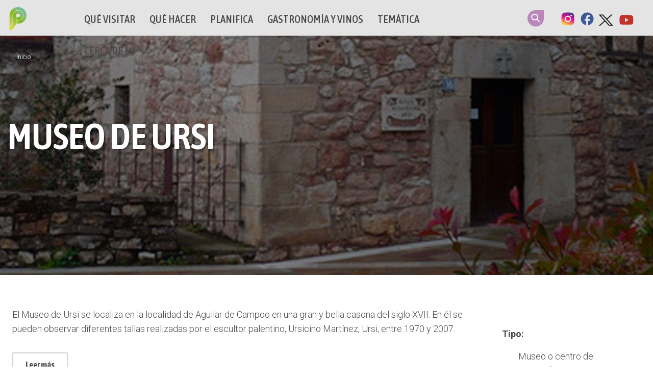

--- FILE ---
content_type: text/html; charset=UTF-8
request_url: https://palenciaturismo.com/visitar/lugares-interes/museo-ursi
body_size: 10869
content:
<!DOCTYPE html><html lang="es" dir="ltr" prefix="og: https://ogp.me/ns#"><head><meta charset="utf-8" /><meta name="description" content="El Museo de Ursi se localiza en la localidad de Aguilar de Campoo en una gran y bella casona del siglo XVII. En él se pueden observar diferentes tallas realizadas por el escultor palentino, Ursicino Martínez, Ursi, entre 1970 y 2007. Ursi trabajó mayoritariamente sobre madera de olmo afectado por grafiosis, aunque en sus comienzos trató el bronce y el roble. Gracias a su potencia artística recibió en 1993 la medalla al mérito artístico del Ayuntamiento de Palencia." /><meta name="keywords" content="Lugar de interés" /><link rel="canonical" href="https://palenciaturismo.com/visitar/lugares-interes/museo-ursi" /><meta name="Generator" content="Drupal 11 (https://www.drupal.org)" /><meta name="MobileOptimized" content="width" /><meta name="HandheldFriendly" content="true" /><meta name="viewport" content="width=device-width, initial-scale=1.0" /><link rel="icon" href="/sites/default/files/ico_palencia_p.png" type="image/png" /><link rel="alternate" hreflang="es" href="https://palenciaturismo.com/visitar/lugares-interes/museo-ursi" /><title>Museo de Ursi | Palencia Turismo</title><link rel="stylesheet" media="all" href="/sites/default/files/css/css_cD0bM5gh53tWBSeqr72bLvqsV2LO8V2Ql8cXFHm5tvA.css?delta=0&amp;language=es&amp;theme=palenciaturismo&amp;include=[base64]" /><link rel="stylesheet" media="all" href="https://cdn.jsdelivr.net/npm/bootstrap@5.3.3/dist/css/bootstrap.min.css" /><link rel="stylesheet" media="all" href="/sites/default/files/css/css_rYGnoRk--mLcvsRFeGdT0IlBGIMuRyYGBrIV7-YUJE4.css?delta=2&amp;language=es&amp;theme=palenciaturismo&amp;include=[base64]" /><link rel="stylesheet" media="all" href="/sites/default/files/css/css_cw1ErOd6J7D_vqrBlVzFeetNyfHwG07uF0OP0Q3_aMs.css?delta=3&amp;language=es&amp;theme=palenciaturismo&amp;include=[base64]" /><link rel="stylesheet" media="all" href="https://unpkg.com/photoswipe@5/dist/photoswipe.css" /><script type="application/json" data-drupal-selector="drupal-settings-json">{"path":{"baseUrl":"\/","pathPrefix":"","currentPath":"node\/1165","currentPathIsAdmin":false,"isFront":false,"currentLanguage":"es"},"pluralDelimiter":"\u0003","suppressDeprecationErrors":true,"ajaxPageState":{"libraries":"[base64]","theme":"palenciaturismo","theme_token":null},"ajaxTrustedUrl":[],"gtag":{"tagId":"G-J3C7E6EPTQ","consentMode":false,"otherIds":[],"events":[],"additionalConfigInfo":[]},"gtm":{"tagId":null,"settings":{"data_layer":"dataLayer","include_environment":false},"tagIds":["GTM-N6GVGF6J"]},"field_group":{"html_element":{"mode":"full","context":"view","settings":{"classes":"col-9","id":"","element":"div","show_label":false,"label_element":"h3","attributes":"","effect":"none","speed":"fast","label_element_classes":"label-inline"}},"tabs":{"mode":"full","context":"view","settings":{"classes":"clearfix col-12 gallery","id":"","direction":"horizontal"}},"tab":{"mode":"full","context":"view","settings":{"classes":"","id":"","formatter":"open","description":"","required_fields":false,"open":false,"element":"div","show_label":false,"label_element":"h3","effect":"none","speed":"fast","attributes":""}},"fieldset":{"mode":"full","context":"view","settings":{"classes":"otros-lugares","id":"","description":""}}},"geolocation":{"maps":{"bd6a79b679df436b3da06d5356184eed35c02310de479c9f629813fed96f591c":{"map_center":{"fit_bounds":{"map_center_id":"fit_bounds","option_id":"fit_bounds","settings":{"min_zoom":null,"reset_zoom":false},"weight":1},"location_plugins_fixed_value":{"map_center_id":"location_plugins","option_id":"fixed_value","settings":{"location_option_id":"fixed_value","latitude":null,"longitude":null},"weight":1,"success":true}},"settings":{"google_map_settings":{"map_features":{"marker_infowindow":{"enabled":true,"weight":0,"settings":{"info_auto_display":false,"disable_auto_pan":true,"info_window_solitary":true,"max_width":null}},"control_locate":{"enabled":false,"weight":0,"settings":{"position":"TOP_LEFT"}},"control_zoom":{"enabled":true,"weight":0,"settings":{"position":"RIGHT_CENTER","behavior":"default","style":"LARGE"}},"control_maptype":{"enabled":true,"weight":0,"settings":{"position":"RIGHT_BOTTOM","behavior":"default","style":"DEFAULT"}},"marker_icon":{"weight":0,"settings":{"marker_icon_path":"","anchor":{"x":0,"y":0},"origin":{"x":0,"y":0},"label_origin":{"x":0,"y":0},"size":{"width":null,"height":null},"scaled_size":{"width":null,"height":null}},"enabled":false},"control_rotate":{"weight":0,"settings":{"position":"RIGHT_CENTER","behavior":"default"},"enabled":false},"control_streetview":{"weight":0,"settings":{"position":"RIGHT_CENTER","behavior":"default"},"enabled":false},"map_restriction":{"weight":0,"settings":{"north":"","south":"","east":"","west":"","strict":true},"enabled":false},"map_type_style":{"weight":0,"settings":{"style":"[]"},"enabled":false},"marker_clusterer":{"weight":0,"settings":{"image_path":"","styles":"","max_zoom":15,"minimum_cluster_size":2,"zoom_on_click":true,"average_center":false,"grid_size":60},"enabled":false},"marker_infobubble":{"weight":0,"settings":{"close_other":1,"close_button":0,"close_button_src":"","shadow_style":0,"padding":10,"border_radius":8,"border_width":2,"border_color":"#039be5","background_color":"#fff","min_width":null,"max_width":550,"min_height":null,"max_height":null,"arrow_style":2,"arrow_position":30,"arrow_size":10},"enabled":false},"marker_label":{"weight":0,"settings":{"color":"","font_family":"","font_size":"","font_weight":""},"enabled":false},"marker_opacity":{"weight":0,"settings":{"opacity":1},"enabled":false},"geolocation_marker_scroll_to_id":{"weight":0,"settings":{"scroll_target_id":""},"enabled":false},"marker_zoom_to_animate":{"weight":0,"settings":{"marker_zoom_anchor_id":""},"enabled":false},"spiderfying":{"weight":0,"settings":{"spiderfiable_marker_path":"\/modules\/contrib\/geolocation\/modules\/geolocation_google_maps\/images\/marker-plus.svg","markersWontMove":true,"markersWontHide":false,"keepSpiderfied":true,"ignoreMapClick":false,"nearbyDistance":20,"circleSpiralSwitchover":9,"circleFootSeparation":23,"spiralFootSeparation":26,"spiralLengthStart":11,"spiralLengthFactor":4,"legWeight":1.5},"enabled":false},"google_maps_layer_traffic":{"weight":0,"enabled":false},"control_recenter":{"weight":0,"settings":{"position":"TOP_LEFT"},"enabled":false},"context_popup":{"weight":0,"settings":{"content":{"value":"","format":"basic_html"}},"enabled":false},"google_maps_layer_bicycling":{"weight":0,"enabled":false},"client_location_indicator":{"weight":0,"enabled":false},"drawing":{"weight":0,"settings":{"polyline":false,"strokeColor":"#FF0000","strokeOpacity":"0.8","strokeWeight":"2","geodesic":false,"polygon":false,"fillColor":"#FF0000","fillOpacity":"0.35"},"enabled":false},"control_loading_indicator":{"weight":0,"settings":{"position":"TOP_LEFT","loading_label":"Loading"},"enabled":false},"geolocation_google_maps_control_directions":{"weight":0,"settings":{"position":"RIGHT_CENTER","behavior":"default","origin_source":"exposed","origin_static_value":"","destination_source":"exposed","destination_static_value":"","travel_mode":"exposed","directions_container":"below","directions_container_custom_id":""},"enabled":false},"map_disable_tilt":{"weight":0,"enabled":false},"map_disable_poi":{"weight":0,"enabled":false},"map_disable_user_interaction":{"weight":0,"enabled":false},"geolocation_shapes":{"weight":0,"settings":{"remove_markers":false,"polyline":true,"polyline_title":"","strokeColor":"#FF0000","strokeOpacity":0.8,"strokeWidth":"2","polygon":false,"polygon_title":"","fillColor":"#FF0000","fillOpacity":0.35},"enabled":false},"control_fullscreen":{"weight":0,"settings":{"position":"RIGHT_CENTER","behavior":"default"},"enabled":false},"control_geocoder":{"weight":0,"settings":{"position":"TOP_LEFT","geocoder":"google_geocoding_api","settings":{"label":"Address","description":"Enter an address to be localized.","autocomplete_min_length":1,"component_restrictions":{"route":"","country":"","administrative_area":"","locality":"","postal_code":""},"boundary_restriction":{"south":"","west":"","north":"","east":""},"region":""}},"enabled":false},"google_maps_layer_transit":{"weight":0,"enabled":false}},"type":"ROADMAP","zoom":10,"height":"400px","width":"100%","minZoom":0,"maxZoom":18,"gestureHandling":"auto"}},"marker_infowindow":{"enable":true,"infoAutoDisplay":false,"disableAutoPan":true,"infoWindowSolitary":true,"maxWidth":null},"control_zoom":{"enable":true,"position":"RIGHT_CENTER","behavior":"default","style":"LARGE"},"control_maptype":{"enable":true,"position":"RIGHT_BOTTOM","behavior":"default","style":"DEFAULT"}}}},"widthBreakpoint":640,"user":{"uid":0,"permissionsHash":"58e70aa81c31e5f2e6db2b4537234145b05e04d2a77a886601ef36ed4d9634b8"}}</script><script src="/core/misc/drupalSettingsLoader.js?v=11.2.8"></script><script src="/modules/contrib/google_tag/js/gtag.js?t73ze4"></script><script src="/modules/contrib/google_tag/js/gtm.js?t73ze4"></script></head><body class="path-node page-node-type-lugar-interes"><div id="precarga"></div> <noscript><iframe src="https://www.googletagmanager.com/ns.html?id=GTM-N6GVGF6J"
height="0" width="0" style="display:none;visibility:hidden"></iframe></noscript><div class="dialog-off-canvas-main-canvas" data-off-canvas-main-canvas> <header id="header" class="header" role="banner" aria-label="Cabecera de sitio"><div id="header-top" class="clearfix"><div id="header-int"><div id="mobile-header"><span id="responsive-menu-button">Menu</span></div><div id="logo"><a href="/" title="Palencia Turismo"><span>Palencia Turismo</span></a></div><div class="main-menu"><div id="block-mainnavigation-2" class="mega-menu-main"><div class="region-we-mega-menu"><a class="navbar-toggle collapsed"> <span class="icon-bar"></span> <span class="icon-bar"></span> <span class="icon-bar"></span></a><nav class="main navbar navbar-default navbar-we-mega-menu mobile-collapse hover-action" data-menu-name="main" data-block-theme="palenciaturismo" data-style="Default" data-animation="None" data-delay="" data-duration="" data-autoarrow="0" data-alwayshowsubmenu="1" data-action="hover" data-mobile-collapse="1"><div class="container-fluid"><ul class="we-mega-menu-ul nav nav-tabs"><li class="we-mega-menu-li dropdown-menu" data-level="0" data-element-type="we-mega-menu-li" description="Que visitar en la Provincia de Palencia" data-id="84ea77d2-a98c-4322-89f8-55eca8036d7f" data-submenu="1" data-hide-sub-when-collapse="" data-group="0" data-class="" data-icon="" data-caption="" data-alignsub="" data-target=""> <a href='#' data-drupal-link-system-path="<front>" class="we-megamenu-nolink"> Qué Visitar</a><div class="we-mega-menu-submenu" data-element-type="we-mega-menu-submenu" data-submenu-width="" data-class="" style="width: px"><div class="we-mega-menu-submenu-inner"><div class="we-mega-menu-row" data-element-type="we-mega-menu-row" data-custom-row="0"><div class="we-mega-menu-col span12" data-element-type="we-mega-menu-col" data-width="12" data-block="" data-blocktitle="0" data-hidewhencollapse="" data-class=""><ul class="nav nav-tabs subul"><li class="we-mega-menu-li" data-level="1" data-element-type="we-mega-menu-li" description="" data-id="57bd0914-f9d1-46fd-9d75-682982ccaeae" data-submenu="0" data-hide-sub-when-collapse="" data-group="0" data-class="" data-icon="" data-caption="" data-alignsub="" data-target=""> <a class="we-mega-menu-li" title="" href="/visitar/imprescindibles" target=""> Imprescindibles </a></li><li class="we-mega-menu-li" data-level="1" data-element-type="we-mega-menu-li" description="" data-id="96d98a8e-cbfb-4f9a-9fbd-5a20686c217b" data-submenu="0" data-hide-sub-when-collapse="" data-group="0" data-class="" data-icon="" data-caption="" data-alignsub="" data-target=""> <a class="we-mega-menu-li" title="" href="/visitar/lugares-interes-cultural" target=""> Patrimonio Cultural </a></li><li class="we-mega-menu-li" data-level="1" data-element-type="we-mega-menu-li" description="" data-id="20670f9b-fd98-4ae7-896c-b3c2b97ad95d" data-submenu="0" data-hide-sub-when-collapse="" data-group="0" data-class="" data-icon="" data-caption="" data-alignsub="" data-target=""> <a class="we-mega-menu-li" title="" href="/visitar/lugares-interes-natural" target=""> Patrimonio Natural </a></li><li class="we-mega-menu-li" data-level="1" data-element-type="we-mega-menu-li" description="" data-id="9648338e-af4d-4489-8488-919f02decc2a" data-submenu="0" data-hide-sub-when-collapse="" data-group="0" data-class="" data-icon="" data-caption="" data-alignsub="" data-target=""> <a class="we-mega-menu-li" title="" href="/visitar/territorios" target=""> Territorios </a></li><li class="we-mega-menu-li" data-level="1" data-element-type="we-mega-menu-li" description="" data-id="51f36607-45c5-4a7e-97f8-2cc195020504" data-submenu="0" data-hide-sub-when-collapse="" data-group="0" data-class="" data-icon="" data-caption="" data-alignsub="" data-target=""> <a class="we-mega-menu-li" title="" href="/visitar/capital" target=""> Capital </a></li><li class="we-mega-menu-li" data-level="1" data-element-type="we-mega-menu-li" description="" data-id="c124ff02-a72b-443d-b8d7-f5a79e0b9865" data-submenu="0" data-hide-sub-when-collapse="" data-group="0" data-class="" data-icon="" data-caption="" data-alignsub="" data-target=""> <a class="we-mega-menu-li" title="" href="/visitar/localidades" target=""> Localidades </a></li></ul></div></div><div class="we-mega-menu-row" data-element-type="we-mega-menu-row" data-custom-row="1"><div class="we-mega-menu-col span12" data-element-type="we-mega-menu-col" data-width="12" data-block="views_block__menu_destacados_block_2" data-blocktitle="0" data-hidewhencollapse="" data-class=""><div class="type-of-block"><div class="block-inner"><div class="views-element-container" id="block-views-block-menu-destacados-block-2"><div><div class="col-destacados-menu clearfix js-view-dom-id-1a5000068b50bf810410aa58684b184e3e703e2b0e684b052eec93dc01b5b796"> <header><div class="col-12"><h2>Qué visitar...</h2></div> </header><div><ul><li><div class="destacado-menu"><div class="image"><div> <a href="/visitar/lugares-interes/villa-romana-olmeda"> <img loading="lazy" src="/sites/default/files/styles/destacado_menu_368x230/public/2020-02/LaOlmedaPortada_600.jpg?h=2a536532&amp;itok=tI0_wHFk" width="368" height="230" alt="Portada Olmeda 600" title="Portada Olmeda 600" /> </a></div></div><div class="text"><div class="category"></div><h2><a href="/visitar/lugares-interes/villa-romana-olmeda" hreflang="es">Villa Romana La Olmeda</a></h2><div class="location"><span class="ic-location"></span> Vega - Valdavia</div></div></div></li><li><div class="destacado-menu"><div class="image"><div> <a href="/visitar/lugares-interes/cueva-franceses"> <img loading="lazy" src="/sites/default/files/styles/destacado_menu_368x230/public/2020-02/CuevadelosFrancesesPortada.jpg?h=f1bf6a28&amp;itok=LGqvgOzL" width="368" height="230" alt="Galeria Cueva de los Franceses" title="Galeria Cueva de los Franceses" /> </a></div></div><div class="text"><div class="category"></div><h2><a href="/visitar/lugares-interes/cueva-franceses" hreflang="es">Cueva de los Franceses</a></h2><div class="location"><span class="ic-location"></span> Montaña Palentina</div></div></div></li></ul></div></div></div></div></div></div></div></div></div></div></li><li class="we-mega-menu-li dropdown-menu" data-level="0" data-element-type="we-mega-menu-li" description="" data-id="1f7978a4-3eee-4ae5-afdf-6e4e2e72e892" data-submenu="1" data-hide-sub-when-collapse="" data-group="0" data-class="" data-icon="" data-caption="" data-alignsub="" data-target=""> <a href='#' data-drupal-link-system-path="<front>" class="we-megamenu-nolink"> Qué hacer</a><div class="we-mega-menu-submenu" data-element-type="we-mega-menu-submenu" data-submenu-width="" data-class="" style="width: px"><div class="we-mega-menu-submenu-inner"><div class="we-mega-menu-row" data-element-type="we-mega-menu-row" data-custom-row="0"><div class="we-mega-menu-col span12" data-element-type="we-mega-menu-col" data-width="12" data-block="" data-blocktitle="0" data-hidewhencollapse="" data-class=""><ul class="nav nav-tabs subul"><li class="we-mega-menu-li" data-level="1" data-element-type="we-mega-menu-li" description="" data-id="1c77862c-ce56-4de5-b153-56436d6920cb" data-submenu="0" data-hide-sub-when-collapse="" data-group="0" data-class="" data-icon="" data-caption="" data-alignsub="" data-target=""> <a class="we-mega-menu-li" title="" href="/que-hacer/recomendados" target=""> Recomendamos </a></li><li class="we-mega-menu-li" data-level="1" data-element-type="we-mega-menu-li" description="" data-id="69727439-f1f8-46f0-b741-11027715582a" data-submenu="0" data-hide-sub-when-collapse="" data-group="0" data-class="" data-icon="" data-caption="" data-alignsub="" data-target=""> <a class="we-mega-menu-li" title="" href="/que-hacer/actividades" target=""> Actividades </a></li><li class="we-mega-menu-li" data-level="1" data-element-type="we-mega-menu-li" description="" data-id="bfb5b508-e647-4efa-a56c-873e3a1cd12a" data-submenu="0" data-hide-sub-when-collapse="" data-group="0" data-class="" data-icon="" data-caption="" data-alignsub="" data-target=""> <a class="we-mega-menu-li" title="" href="/que-hacer/rutas-culturales" target=""> Rutas Culturales </a></li><li class="we-mega-menu-li" data-level="1" data-element-type="we-mega-menu-li" description="" data-id="19087323-82b7-4c1d-aaf9-cfc02e2e7840" data-submenu="0" data-hide-sub-when-collapse="" data-group="0" data-class="" data-icon="" data-caption="" data-alignsub="" data-target=""> <a class="we-mega-menu-li" title="" href="/que-hacer/rutas-naturales" target=""> Rutas Naturales </a></li></ul></div></div><div class="we-mega-menu-row" data-element-type="we-mega-menu-row" data-custom-row="1"><div class="we-mega-menu-col span12" data-element-type="we-mega-menu-col" data-width="12" data-block="views_block__menu_destacados_block_3" data-blocktitle="0" data-hidewhencollapse="" data-class=""><div class="type-of-block"><div class="block-inner"><div class="views-element-container" id="block-views-block-menu-destacados-block-3"><div><div class="col-destacados-menu clearfix js-view-dom-id-cd79303a59f06c86483166645fa8a946e882a889848ee42c72a2ca1c10222d36"> <header><div class="col-12"><h2>Qué hacer...</h2></div> </header><div><ul><li><div class="destacado-menu"><div class="image"><div> <a href="/que-hacer/actividades/turismo-navideno-20252026"> <img loading="lazy" src="/sites/default/files/styles/destacado_menu_368x230/public/2025-12/Dise%C3%B1o%20sin%20t%C3%ADtulo%20%281%29.png?h=2a536532&amp;itok=oS9Vey2G" width="368" height="230" alt="TURISMO NAVIDEÑO 2025/2026" /> </a></div></div><div class="text"><div class="category"></div><h2><a href="/que-hacer/actividades/turismo-navideno-20252026" hreflang="es">TURISMO NAVIDEÑO 2025/2026</a></h2><div class="location"><span class="ic-location"></span> Boedo - Ojeda, Capital Palentina, Tierra de Campos</div></div></div></li><li><div class="destacado-menu"><div class="image"><div> <a href="/que-hacer/actividades/apertura-monumentos-puente-diciembre-2025"> <img loading="lazy" src="/sites/default/files/styles/destacado_menu_368x230/public/2025-11/BANNER%20-%20APERTURA%20MONUMENTOS%20-%20GENERAL.png?h=2a536532&amp;itok=VVypeRkD" width="368" height="230" alt="APERTURA DE MONUMENTOS EN EL PUENTE DE DICIEMBRE 2025" title="APERTURA DE MONUMENTOS EN EL PUENTE DE DICIEMBRE 2025" /> </a></div></div><div class="text"><div class="category"></div><h2><a href="/que-hacer/actividades/apertura-monumentos-puente-diciembre-2025" hreflang="es">APERTURA DE MONUMENTOS EN EL PUENTE DE DICIEMBRE 2025</a></h2><div class="location"><span class="ic-location"></span> Cerrato Palentino, Montaña Palentina, Tierra de Campos</div></div></div></li></ul></div></div></div></div></div></div></div></div></div></div></li><li class="we-mega-menu-li dropdown-menu" data-level="0" data-element-type="we-mega-menu-li" description="" data-id="aa9545ea-9c1f-477c-b04e-ae8b61552088" data-submenu="1" data-hide-sub-when-collapse="" data-group="0" data-class="" data-icon="" data-caption="" data-alignsub="" data-target=""> <a href='#' data-drupal-link-system-path="<front>" class="we-megamenu-nolink"> Planifica</a><div class="we-mega-menu-submenu" data-element-type="we-mega-menu-submenu" data-submenu-width="" data-class="" style="width: px"><div class="we-mega-menu-submenu-inner"><div class="we-mega-menu-row" data-element-type="we-mega-menu-row" data-custom-row="0"><div class="we-mega-menu-col span12" data-element-type="we-mega-menu-col" data-width="12" data-block="" data-blocktitle="0" data-hidewhencollapse="" data-class=""><ul class="nav nav-tabs subul"><li class="we-mega-menu-li" data-level="1" data-element-type="we-mega-menu-li" description="" data-id="28d862f3-7663-4d5a-a19a-349ccd42d4d9" data-submenu="0" data-hide-sub-when-collapse="" data-group="0" data-class="" data-icon="" data-caption="" data-alignsub="" data-target=""> <a class="we-mega-menu-li" title="" href="/actualidad/novedades-eventos" target=""> Novedades y Eventos </a></li><li class="we-mega-menu-li" data-level="1" data-element-type="we-mega-menu-li" description="Imprescindibles de la Guía Práctica" data-id="e0f32106-89ee-42d4-9202-59bd3a35c93a" data-submenu="0" data-hide-sub-when-collapse="" data-group="0" data-class="" data-icon="" data-caption="" data-alignsub="" data-target=""> <a class="we-mega-menu-li" title="" href="/guia-practica/informaci%C3%B3n" target=""> Información práctica </a></li></ul></div></div><div class="we-mega-menu-row" data-element-type="we-mega-menu-row" data-custom-row="1"><div class="we-mega-menu-col span12" data-element-type="we-mega-menu-col" data-width="12" data-block="views_block__menu_destacados_block_5" data-blocktitle="0" data-hidewhencollapse="" data-class=""><div class="type-of-block"><div class="block-inner"><div class="views-element-container" id="block-views-block-menu-destacados-block-5"><div><div class="col-destacados-menu clearfix js-view-dom-id-b6342109cff4802c3b2a6f04e0b30440f3dc583236a5f2de73a353e3e9e4c9e2"> <header><div class="col-12"><h2>¡Planifica! No te puedes perder...</h2></div> </header><div><ul><li><div class="destacado-menu"><div class="image"><div> <a href="/actualidad/eventos/carnaval-galleta-fiesta-interes-turistico-regional"> <img loading="lazy" src="/sites/default/files/styles/destacado_menu_368x230/public/2023-02/banner.jpg?h=2a536532&amp;itok=QI7gAthy" width="368" height="230" alt="banner Aguilar carnaval" title="banner Aguilar" /> </a></div></div><div class="text"><div class="category"></div><h2><a href="/actualidad/eventos/carnaval-galleta-fiesta-interes-turistico-regional" hreflang="es">Carnaval de la Galleta, Fiesta de Interés Turístico Regional</a></h2><div class="location">13/02/2026 - 17/02/2026</div></div></div></li><li><div class="destacado-menu"><div class="image"><div> <a href="/actualidad/eventos/semana-santa-palencia-fiesta-interes-turistico-internacional"> <img loading="lazy" src="/sites/default/files/styles/destacado_menu_368x230/public/2025-10/Dise%C3%B1o%20sin%20t%C3%ADtulo%20%281%29.png?h=2a536532&amp;itok=FxpHURgI" width="368" height="230" alt="SEMANA SANTA CIUDAD DE PALENCIA" /> </a></div></div><div class="text"><div class="category"></div><h2><a href="/actualidad/eventos/semana-santa-palencia-fiesta-interes-turistico-internacional" hreflang="es">Semana Santa de Palencia, Fiesta de Interés Turístico Internacional</a></h2><div class="location">29/03/2026 - 05/04/2026</div></div></div></li></ul></div></div></div></div></div></div></div></div></div></div></li><li class="we-mega-menu-li" data-level="0" data-element-type="we-mega-menu-li" description="" data-id="0b7f3731-f21b-4154-bdf2-19f500509f0c" data-submenu="0" data-hide-sub-when-collapse="" data-group="0" data-class="" data-icon="" data-caption="" data-alignsub="" data-target="_blank"> <a class="we-mega-menu-li" title="" href="https://www.alimentosdepalencia.com/" target="_blank"> Gastronomía y vinos </a></li><li class="we-mega-menu-li" data-level="0" data-element-type="we-mega-menu-li" description="" data-id="dc5edb13-437c-414a-adf6-2e290e94fedc" data-submenu="0" data-hide-sub-when-collapse="" data-group="0" data-class="" data-icon="" data-caption="" data-alignsub="" data-target=""> <a class="we-mega-menu-li" title="" href="/tematicas" target=""> Temática </a></li><li class="we-mega-menu-li" data-level="0" data-element-type="we-mega-menu-li" description="" data-id="9f03d490-b844-431a-9822-4afd61f5f39b" data-submenu="0" data-hide-sub-when-collapse="" data-group="0" data-class="" data-icon="" data-caption="" data-alignsub="" data-target=""> <a class="we-mega-menu-li" title="" href="/cerca" target=""> Cerca de mi </a></li></ul></div></nav></div></div></div><div class="language-switcher"><div id="block-searchheader" class="search-block-form"><div><div class="form-actions"><a class="search-link" href="/search">Search</a></div></div></div><div id="block-redesheader" class="clearfix"><div><dl><dd><a class="it" href="https://www.instagram.com/palenciaesturismo/" target="_blank">Instagram</a></dd><dd><a class="fb" href="https://www.facebook.com/PalenciaTurismo/" target="_blank">Facebook</a></dd><dd><a class="tw" href="https://twitter.com/PalenciaTurismo" target="_blank">Twitter</a></dd><dd><a class="yt" href="https://www.youtube.com/channel/UC18I5_GowbBlqP32DGS7cbg" target="_blank">Youtube</a></dd></dl></div></div></div></div></div></header> <main id="content" class="main-content clearfix" role="main"> <section class="main-section"><div data-drupal-messages-fallback class="hidden"></div><div id="block-mainpagecontent"><div class="header-image"><div><article><div> <a href="/sites/default/files/2020-04/MuseoUrsiPortada.jpg"><img loading="lazy" src="/sites/default/files/2020-04/MuseoUrsiPortada.jpg" width="1920" height="476" alt="Museo de Ursi" title="Museo de Ursi, Aguilar de Campoo" /></a></div> </article></div><div class="header-overlay"></div><div class="header-content"><div> <nav class="breadcrumb" aria-labelledby="system-breadcrumb"><h2 id="system-breadcrumb" class="visually-hidden">Sobrescribir enlaces de ayuda a la navegación</h2><ol><li > <a href="/">Inicio</a></li></ol> </nav></div><div class="v-text"><h1><span>Museo de Ursi</span></h1></div></div></div> <article data-history-node-id="1165" class="node node--type-lugar-interes node--view-mode-full clearfix"> <header> </header><div class="node__content clearfix"><div class=" contenido_pagina "><div data-aos='fade-zoom-in' data-aos-offset='0' data-aos-easing='ease-in-back' data-aos-delay='100' data-aos-duration='700'><div class="col-9"><div class="description"><p>El <span>Museo</span> de Ursi se localiza en la localidad de Aguilar de Campoo en una gran y bella casona del siglo XVII. En él se pueden observar diferentes tallas realizadas por el escultor palentino, Ursicino Martínez, Ursi, entre 1970 y 2007.&nbsp;</p><p>Ursi trabajó mayoritariamente sobre madera de olmo afectado por grafiosis, aunque en sus comienzos trató el bronce y el roble. Gracias a su potencia artística recibió en 1993 la medalla al mérito artístico del Ayuntamiento de Palencia.</p><p>El <span>Museo</span> alberga aquellas obras más queridas por el artista, distribuidas en cuatro plantas y seis espacios. A lo largo de su dilatada y prolífica carrera desarrolló varios temas: las personas cercanas (familia y amigos), la dignidad de los mineros, el dinamismo de los deportistas (héroes de nuestros días), trabajo, fuerza y desgarro como conceptos. Su obra desprende equilibrio, realidad y mucho sentido del humor.</p><p>Como complemento a la visita, muy cerca del pueblo natal de Ursi, Villabellaco, se encuentra uno de los puntos de inicio de la Senda de Ursi, recorrido natural tachonado de esculturas en su memoria, gracias a la intervención de José María Hernández y de los compañeros de Ursi del Grupo Muriel.</p></div></div><div class="col-3 more-information"><div class="field-item activity-type"><div class='label-inline'>Tipo</div><div><div><a href="/tipo-lugar-interes/museo-centro-interpretacion" hreflang="es">Museo o centro de interpretación</a></div></div></div><div class="field-item classification"><div><a href="/clasificacion-global/turismo-cultural" hreflang="es">Turismo Cultural</a></div><div><a href="/clasificacion-global/turismo-familiar" hreflang="es">Turismo Familiar</a></div></div><fieldset class="otros-lugares js-form-item form-item js-form-wrapper form-wrapper"><legend> <span class="fieldset-legend">No te puedes perder...</span></legend><div class="fieldset-wrapper"><div><div class="views-element-container"><div class="js-view-dom-id-a19c58c8582bd2446c584a477447ba400ab6b61f4d29053fc57eeda221c7beb9"><div class="views-row"><div class="views-field views-field-title"><span class="field-content"><a href="/visitar/lugares-interes/colegiata-san-miguel" hreflang="es">Colegiata de San Miguel</a></span></div><div class="views-field views-field-type"><span class="field-content">Lugar de interés</span></div><div class="views-field views-field-field-paragraph-geo-nombre"><div class="field-content">Colegiata de San Miguel</div></div><div class="views-field views-field-field-geolocalizacion-interno-proximity"><div class="field-content">0.210Km</div></div></div><div class="views-row"><div class="views-field views-field-title"><span class="field-content"><a href="/visitar/lugares-interes/conjunto-historico-aguilar-campoo" hreflang="es">Conjunto Histórico de Aguilar de Campoo</a></span></div><div class="views-field views-field-type"><span class="field-content">Lugar de interés</span></div><div class="views-field views-field-field-paragraph-geo-nombre"><div class="field-content">Conjunto Histórico de Aguilar de Campoo</div></div><div class="views-field views-field-field-geolocalizacion-interno-proximity"><div class="field-content">0.411Km</div></div></div><div class="views-row"><div class="views-field views-field-title"><span class="field-content"><a href="/visitar/lugares-interes/iglesia-san-andres-0" hreflang="es">Iglesia de San Andrés</a></span></div><div class="views-field views-field-type"><span class="field-content">Lugar de interés</span></div><div class="views-field views-field-field-paragraph-geo-nombre"><div class="field-content">Iglesia de San Andrés</div></div><div class="views-field views-field-field-geolocalizacion-interno-proximity"><div class="field-content">0.447Km</div></div></div><div class="views-row"><div class="views-field views-field-title"><span class="field-content"><a href="/visitar/lugares-interes/monasterio-santa-clara" hreflang="es">Monasterio de Santa Clara</a></span></div><div class="views-field views-field-type"><span class="field-content">Lugar de interés</span></div><div class="views-field views-field-field-paragraph-geo-nombre"><div class="field-content">Monasterio de Santa Clara</div></div><div class="views-field views-field-field-geolocalizacion-interno-proximity"><div class="field-content">0.505Km</div></div></div><div class="views-row"><div class="views-field views-field-title"><span class="field-content"><a href="/visitar/puntos-informacion-turistica/oficina-turismo-aguilar-campoo" hreflang="es">Oficina de Turismo, Aguilar de Campoo</a></span></div><div class="views-field views-field-type"><span class="field-content">Punto de información turística</span></div><div class="views-field views-field-field-paragraph-geo-nombre"><div class="field-content">Oficina de Turismo de Aguilar de Campoo</div></div><div class="views-field views-field-field-geolocalizacion-interno-proximity"><div class="field-content">0.539Km</div></div></div></div></div></div></div></fieldset></div><div class="clearfix col-12 gallery field-group-tabs-wrapper"><div data-horizontal-tabs class="horizontal-tabs clearfix"><ul data-horizontal-tabs-list class="horizontal-tabs-list visually-hidden"></ul><div data-horizontal-tabs-panes><input class="horizontal-tabs-active-tab" type="hidden" /><details id="edit-group-imagenes" class="js-form-wrapper form-wrapper" open="open"> <summary role="button" aria-controls="edit-group-imagenes" aria-expanded="true">Imágenes</summary><div><h2 class="label-inline">Galería de imágenes</h2><div><div><div class="views-element-container"><div class="slideshow2 js-view-dom-id-c28991e19b11e829470cda70c6d6e1cb02f4656def7ab33b181ceec78e3800eb"><div class="slideshow2"><ul class="slideshow__slides popup-gallery"><li class="slideshow__slide-item"> <a href="/system/files/MuseoUrsiGaleria.jpg"><img loading="lazy" src="/system/files/styles/galeria_interior_800x500_fp/private/MuseoUrsiGaleria.jpg?h=42d86326&amp;itok=DcMqi7Dz" width="800" height="500" alt="Museo de Ursi" title="Museo de Ursi, Aguilar de Campoo" /></a></li></ul></div></div></div></div></div></div> </details><details id="edit-group-datos-contacto" class="js-form-wrapper form-wrapper"> <summary role="button" aria-controls="edit-group-datos-contacto" aria-expanded="false">Datos de contacto</summary><div class="field-item"><h2 class="label-inline">Teléfonos</h2><div><div><a href="tel:979123641">979 123 641</a></div></div></div><div class="field-item"><h2 class="label-inline">Emails</h2><div><div>museodeesulturaursi@gmail.com</div></div></div><div class="field-item"><h2 class="label-inline">Web</h2><div><div><a href="https://palenciaturismo.es/guia-practica/zona-decargas" target="_blank">HORARIOS Y PRECIOS</a></div></div></div> </details><details id="edit-group-videos" class="js-form-wrapper form-wrapper"> <summary role="button" aria-controls="edit-group-videos" aria-expanded="false">Videos</summary><div><h2 class="label-inline">Galería de videos</h2><div><div><article><div><iframe src="https://palenciaturismo.com/media/oembed?url=https%3A//youtu.be/Aa3QPU14h6Q&amp;max_width=0&amp;max_height=0&amp;hash=Ol1wcrIzKLC0FOfWgHoSOTFRIgSyNCsHLLvgbD5gF0k" width="200" height="113" class="media-oembed-content" loading="eager" title="Aguilar de Campoo, Palencia"></iframe></div> </article></div></div></div> </details></div></div></div><div class="col-12 clearfix geoloc-content"><div><div class="views-element-container"><div class="js-view-dom-id-bd6a79b679df436b3da06d5356184eed35c02310de479c9f629813fed96f591c"><div class="views-element-container"><div class="js-view-dom-id-2f31714ab44a5b0a44aabe419e8d3f544f3d9c53aa3f62bcd1fd6b324530ba42"><div class="item-list"><ul class="col-3"><li><div class="views-field views-field-field-paragraph-geo-nombre"><h3 class="field-content">Museo de Ursi</h3></div><div class="views-field views-field-field-paragraph-geo-direccion"><div class="field-content">Av. la Constitución, 23D</div></div><div class="views-field views-field-field-paragraph-geo-codigo-posta"><div class="field-content">34800</div></div><div class="views-field views-field-field-paragraph-geo-localidad"><div class="field-content"><a href="/visitar/localidades/aguilar-campoo" hreflang="es">Aguilar de Campoo</a></div></div></li></ul></div></div></div><div class="geolocation-map-wrapper" id="bd6a79b679df436b3da06d5356184eed35c02310de479c9f629813fed96f591c" data-map-type="google_maps"><div class="geolocation-map-controls"></div><div class="geolocation-map-container js-show"></div><div data-views-row-index="0" class="geolocation-location js-hide" id="696b10d13969e" data-lat="42.7921019" data-lng="-4.2574069" data-set-marker="true" typeof="Place"> <span property="geo" typeof="GeoCoordinates"><meta property="latitude" content="42.7921019" /><meta property="longitude" content="-4.2574069" /> </span><h2 class="location-title" property="name">Museo de Ursi</h2><div class="location-content"><div class="views-field views-field-field-paragraph-geo-nombre"><h2 class="field-content">Museo de Ursi</h2></div><div class="views-field views-field-field-paragraph-geo-direccion"><div class="field-content">Av. la Constitución, 23D</div></div><div class="views-field views-field-field-paragraph-geo-codigo-posta"><div class="field-content">34800</div></div><div class="views-field views-field-field-paragraph-geo-localidad"><div class="field-content"><a href="/visitar/localidades/aguilar-campoo" hreflang="es">Aguilar de Campoo</a></div></div></div></div></div></div></div></div></div><div class="col-12 clearfix background-2 fullwidth"><div class="col-6 field-item-links"><h2 class="label-inline">Enlaces</h2><div><div><a href="https://aguilardecampooturismo.com/aguilar-de-campoo/museo-ursi" target="_blank">WEB AYUNTAMIENTO DE AGUILAR DE CAMPOO</a></div></div></div></div></div></div></div></article></div> </section> </main> <footer class="site-footer"><div class="site-footer-top clearfix"><div class="wrapper"><div class="row"><div id="block-footer1es" class="col-3"><div><p>@DIPUTACIÓN DE PALENCIA<br>Calle Burgos Nº1, 34001 Palencia - España<br>Tlf. 979715100 N.I.F: P3400000J</p></div></div><div id="block-footer2es" class="col-3"><div><ul><li><a href="/actualidad/novedades-eventos">Novedades y eventos</a></li><li><a href="/guia-practica/información">Información práctica</a></li><li><a href="https://www.alimentosdepalencia.com/" target="_blank">Alimentos de Palencia</a></li><li><a href="/tematicas" target="_blank">Temática</a></li></ul></div></div><div id="block-footer3es" class="col-3"><div><ul><li><a href="/guia-practica/zona-decargas">Horarios y descargas</a></li><li><a href="/portales-destacados">Portales Destacados</a></li><li><a href="/guia-practica/donde-encontrarnos">Oficinas de información turística</a></li><li><a href="/cerca">Cerca de mi</a></li></ul></div></div><div id="block-footer4es" class="col-3"><div><p>PALENCIA TURISMO<br>Tlfno.: 979706523<br>turismo@diputaciondepalencia.es</p><dl><dt>Redes sociales</dt><dd><a class="it" href="https://www.instagram.com/palenciaesturismo/" target="_blank">Instagram</a></dd><dd><a class="fb" href="https://www.facebook.com/PalenciaTurismoDiputacion/" target="_blank">Facebook</a></dd><dd><a class="tw" href="https://twitter.com/PalenciaTurismo" target="_blank">Twitter</a></dd><dd><a class="yt" href="https://www.youtube.com/channel/UC18I5_GowbBlqP32DGS7cbg" target="_blank">Youtube</a></dd></dl></div></div></div></div><div class="site-footer-bottom clearfix"><div class="wrapper"><div class="menu-footer"><div id="block-footerbottomnew"><div><ul><li><a href="/informacion">Información</a></li><li><a href="/aviso-legal">Aviso Legal</a></li><li><a href="/politica-privacidad">Política de privacidad</a></li><li><a href="/politica-cookies">Política de Cookies</a></li><li><a href="/accesibilidad">Accesibilidad</a></li><li><a href="/creditos">Créditos imágenes/vídeos utilizados</a></li></ul></div></div></div><div class="ateigh"> <a href="https://ateigh.com" target="_blank" rel="nofollow">Diseño web Ateigh</a></div></div></div></footer></div><link href="https://fonts.googleapis.com/css?family=Cormorant+Infant:500,700|IBM+Plex+Sans:300,400,500,700" rel="stylesheet"><script src="/core/assets/vendor/jquery/jquery.min.js?v=4.0.0-rc.1"></script><script src="/core/assets/vendor/once/once.min.js?v=1.0.1"></script><script src="/modules/contrib/slick/js/jquery-type-polyfill.min.js?t73ze4"></script><script src="/sites/default/files/languages/es_OmYEWdm8bBHpqQlXlsZxgHOIGfLfy-qCM9y2SgReOY8.js?t73ze4"></script><script src="/core/misc/drupal.js?v=11.2.8"></script><script src="/core/misc/drupal.init.js?v=11.2.8"></script><script src="/core/misc/debounce.js?v=11.2.8"></script><script src="/libraries/slick-carousel/slick/slick.min.js?v=1.x"></script><script src="/modules/contrib/field_group/formatters/tabs/horizontal-tabs.js?t73ze4"></script><script src="/core/assets/vendor/tabbable/index.umd.min.js?v=6.2.0"></script><script src="/modules/custom/dipu_geolocation_plus/js/highlight-markers.js?t73ze4"></script><script src="/core/misc/form.js?v=11.2.8"></script><script src="/core/misc/details-summarized-content.js?v=11.2.8"></script><script src="/core/misc/details-aria.js?v=11.2.8"></script><script src="/core/misc/details.js?v=11.2.8"></script><script src="/modules/contrib/field_group/js/field_group.tab_validation.js?t73ze4"></script><script src="/modules/contrib/field_group/js/field_group.tabs_validation.js?t73ze4"></script><script src="/modules/contrib/geolocation/js/MapCenter/fitlocations.js?t73ze4"></script><script src="/modules/contrib/geolocation/js/MapCenter/static-location.js?t73ze4"></script><script src="/modules/contrib/geolocation/js/geolocation-api.js?v=8.x-3.x"></script><script src="/core/misc/progress.js?v=11.2.8"></script><script src="/core/assets/vendor/loadjs/loadjs.min.js?v=4.3.0"></script><script src="/core/misc/announce.js?v=11.2.8"></script><script src="/core/misc/message.js?v=11.2.8"></script><script src="/core/misc/ajax.js?v=11.2.8"></script><script src="/themes/contrib/stable/js/ajax.js?v=11.2.8"></script><script src="/modules/contrib/geolocation/js/geolocation-map.js?v=8.x-3.x"></script><script src="/modules/contrib/geolocation/js/geolocation-common-map.js?t73ze4"></script><script src="/modules/contrib/geolocation/modules/geolocation_google_maps/js/geolocation-google-maps-api.js?v=8.x-3.x"></script><script src="/modules/contrib/geolocation/modules/geolocation_google_maps/js/geolocation-common-map-google.js?t73ze4"></script><script src="/modules/contrib/geolocation/modules/geolocation_google_maps/js/MapFeature/geolocation-control-maptype.js?t73ze4"></script><script src="/modules/contrib/geolocation/modules/geolocation_google_maps/js/MapFeature/geolocation-control-zoom.js?t73ze4"></script><script src="/modules/contrib/geolocation/modules/geolocation_google_maps/js/MapFeature/geolocation-marker-infowindow.js?t73ze4"></script><script src="/modules/contrib/google_tag/js/gtag.ajax.js?t73ze4"></script><script src="/themes/palenciaturismo/js/aos.js?t73ze4"></script><script src="https://maps.googleapis.com/maps/api/js?libraries=geometry&amp;key=AIzaSyCAi6_mnF4TOhCe1YXm2t6s1lv10H1DBi4&amp;callback=Drupal.geolocation.google.load"></script><script src="/themes/palenciaturismo/js/masonry.pkgd.min.js?t73ze4"></script><script src="/themes/palenciaturismo/js/imagesloaded.pkgd.min.js?t73ze4"></script><script src="/themes/palenciaturismo/js/slick.config.js?t73ze4"></script><script src="/themes/palenciaturismo/js/libjava.js?t73ze4"></script><script src="/themes/palenciaturismo/js/jquery.stellar.min.js?t73ze4"></script><script src="/themes/palenciaturismo/js/photoswipe-init.js?t73ze4"></script><script src="/modules/contrib/we_megamenu/assets/js/we_mobile_menu.js?v=1"></script><script src="/modules/contrib/we_megamenu/assets/js/we_megamenu_frontend.js?v=1"></script><script type="text/javascript">
if (typeof AOS != 'undefined'){
AOS.init({
once: true,
disable: 'mobile'
});
}
</script><script type="text/javascript" src="//s7.addthis.com/js/300/addthis_widget.js#pubid=ra-5a4e2e781cdd5049"></script></body></html>

--- FILE ---
content_type: text/javascript
request_url: https://palenciaturismo.com/themes/palenciaturismo/js/photoswipe-init.js?t73ze4
body_size: 671
content:
(function ($, Drupal, once) {
  Drupal.behaviors.pswpGallery = {
    attach: function (context) {

      // 1) Rellenar data-pswp-width / data-pswp-height a partir del <img>
      $(once('pswpGalleryInit', '.popup-gallery', context)).each(function () {
        $(this).find('a').each(function () {
          var img = $(this).find('img')[0];
          if (!img) {
            return;
          }

          var w = img.naturalWidth || img.width;
          var h = img.naturalHeight || img.height;

          if (w && h) {
            this.dataset.pswpWidth  = w;
            this.dataset.pswpHeight = h;
          }
        });
      });

      // 2) Solo inicializamos PhotoSwipe una vez
      if (window.pswpLightboxCreated) {
        return;
      }
      window.pswpLightboxCreated = true;

      import('https://unpkg.com/photoswipe@5/dist/photoswipe-lightbox.esm.min.js')
        .then(({ default: PhotoSwipeLightbox }) => {
          const lightbox = new PhotoSwipeLightbox({
            gallery: '.popup-gallery',
            children: 'a',
            pswpModule: () =>
              import('https://unpkg.com/photoswipe@5/dist/photoswipe.esm.js'),

            // Clase para poder limitar ancho/alto por CSS
            mainClass: 'pswp--custom-size',

            // Que siempre abra ajustando (sin inventarse fill)
            initialZoomLevel: 'fit',
            secondaryZoomLevel: 'fit',
            maxZoomLevel: 2,
            bgOpacity: 0.9
          });

          lightbox.init();
        });
    }
  };
})(jQuery, Drupal, once);


--- FILE ---
content_type: text/javascript
request_url: https://palenciaturismo.com/modules/contrib/geolocation/js/MapCenter/static-location.js?t73ze4
body_size: 267
content:
/**
 * @file
 * Static location center.
 */

(function (Drupal) {
  "use strict";

  Drupal.geolocation = Drupal.geolocation || {};
  Drupal.geolocation.mapCenter = Drupal.geolocation.mapCenter || {};

  /**
   * @param {GeolocationMapInterface} map
   * @param {GeolocationCenterOption} centerOption
   * @param {Boolean} centerOption.success
   */
  Drupal.geolocation.mapCenter.location_plugins = function (map, centerOption) {
    if (typeof centerOption.success !== "undefined" && centerOption.success) {
      return true;
    }
    return false;
  };
})(Drupal);
